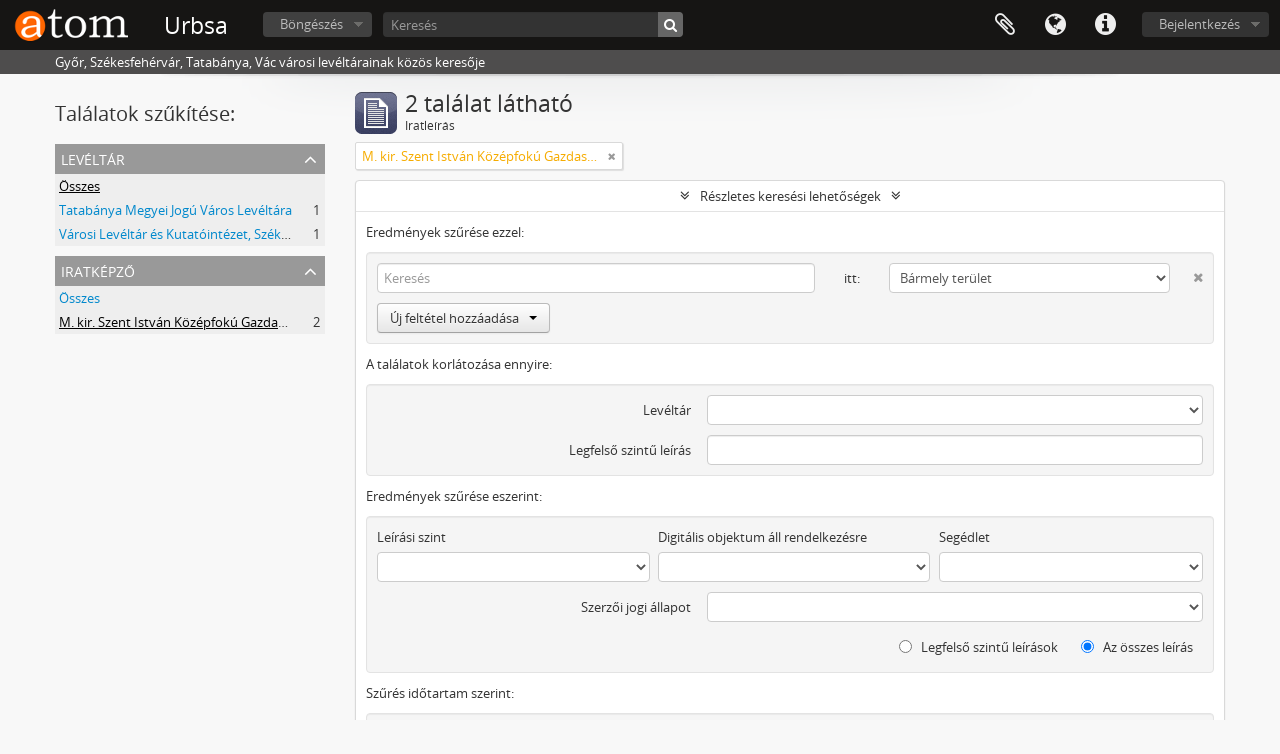

--- FILE ---
content_type: text/html; charset=utf-8
request_url: https://urbsa.hu/index.php/informationobject/browse?sort=endDate&creators=11089&showAdvanced=1&topLod=0&sortDir=asc
body_size: 6374
content:
<!DOCTYPE html>
<html lang="hu" dir="ltr">
  <head>
        <meta http-equiv="Content-Type" content="text/html; charset=utf-8" />
<meta http-equiv="X-Ua-Compatible" content="IE=edge,chrome=1" />
    <meta name="title" content="Urbsa" />
<meta name="description" content="Győr, Székesfehérvár, Tatabánya, Vác városi levéltárainak közös keresője" />
<meta name="viewport" content="initial-scale=1.0, user-scalable=no" />
    <title>Urbsa</title>
    <link rel="shortcut icon" href="/favicon.ico"/>
    <link href="/plugins/sfDrupalPlugin/vendor/drupal/misc/ui/ui.all.css" media="screen" rel="stylesheet" type="text/css" />
<link media="all" href="/plugins/arDominionPlugin/css/main.css" rel="stylesheet" type="text/css" />
            <script src="/vendor/jquery.js" type="text/javascript"></script>
<script src="/plugins/sfDrupalPlugin/vendor/drupal/misc/drupal.js" type="text/javascript"></script>
<script src="/vendor/yui/yahoo-dom-event/yahoo-dom-event.js" type="text/javascript"></script>
<script src="/vendor/yui/element/element-min.js" type="text/javascript"></script>
<script src="/vendor/yui/button/button-min.js" type="text/javascript"></script>
<script src="/vendor/yui/container/container_core-min.js" type="text/javascript"></script>
<script src="/vendor/yui/menu/menu-min.js" type="text/javascript"></script>
<script src="/vendor/modernizr.js" type="text/javascript"></script>
<script src="/vendor/jquery-ui.js" type="text/javascript"></script>
<script src="/vendor/jquery.ui.resizable.min.js" type="text/javascript"></script>
<script src="/vendor/jquery.expander.js" type="text/javascript"></script>
<script src="/vendor/jquery.masonry.js" type="text/javascript"></script>
<script src="/vendor/jquery.imagesloaded.js" type="text/javascript"></script>
<script src="/vendor/bootstrap/js/bootstrap.js" type="text/javascript"></script>
<script src="/vendor/URI.js" type="text/javascript"></script>
<script src="/vendor/meetselva/attrchange.js" type="text/javascript"></script>
<script src="/js/qubit.js" type="text/javascript"></script>
<script src="/js/treeView.js" type="text/javascript"></script>
<script src="/js/clipboard.js" type="text/javascript"></script>
<script src="/plugins/sfDrupalPlugin/vendor/drupal/misc/jquery.once.js" type="text/javascript"></script>
<script src="/plugins/sfDrupalPlugin/vendor/drupal/misc/ui/ui.datepicker.js" type="text/javascript"></script>
<script src="/vendor/yui/connection/connection-min.js" type="text/javascript"></script>
<script src="/vendor/yui/datasource/datasource-min.js" type="text/javascript"></script>
<script src="/vendor/yui/autocomplete/autocomplete-min.js" type="text/javascript"></script>
<script src="/js/autocomplete.js" type="text/javascript"></script>
<script src="/js/dominion.js" type="text/javascript"></script>
  <script type="text/javascript">
//<![CDATA[
jQuery.extend(Qubit, {"relativeUrlRoot":""});
//]]>
</script></head>
  <body class="yui-skin-sam informationobject browse">

    
    


<header id="top-bar">

      <a id="logo" rel="home" href="/index.php/" title=""><img alt="AtoM" src="/images/logo.png" /></a>  
      <h1 id="site-name">
      <a rel="home" title="Kezdőlap" href="/index.php/"><span>Urbsa</span></a>    </h1>
  
  <nav>

    
  <div id="user-menu">
    <button class="top-item top-dropdown" data-toggle="dropdown" data-target="#"
      aria-expanded="false">
        Bejelentkezés    </button>

    <div class="top-dropdown-container">

      <div class="top-dropdown-arrow">
        <div class="arrow"></div>
      </div>

      <div class="top-dropdown-header">
        <h2>Van hozzáférése?</h2>
      </div>

      <div class="top-dropdown-body">

        <form action="/index.php/user/login" method="post">
          <input type="hidden" name="next" value="https://urbsa.hu/index.php/informationobject/browse?sort=endDate&amp;creators=11089&amp;showAdvanced=1&amp;topLod=0&amp;sortDir=asc" id="next" />
          <div class="form-item form-item-email">
  <label for="email">Email <span class="form-required" title="This field is required.">*</span></label>
  <input type="text" name="email" id="email" />
  
</div>

          <div class="form-item form-item-password">
  <label for="password">Jelszó <span class="form-required" title="This field is required.">*</span></label>
  <input type="password" name="password" autocomplete="off" id="password" />
  
</div>

          <button type="submit">Bejelentkezés</button>

        </form>

      </div>

      <div class="top-dropdown-bottom"></div>

    </div>
  </div>


    <div id="quick-links-menu" data-toggle="tooltip" data-title="Gyorshivatkozások">

  <button class="top-item" data-toggle="dropdown" data-target="#" aria-expanded="false">Gyorshivatkozások</button>

  <div class="top-dropdown-container">

    <div class="top-dropdown-arrow">
      <div class="arrow"></div>
    </div>

    <div class="top-dropdown-header">
      <h2>Gyorshivatkozások</h2>
    </div>

    <div class="top-dropdown-body">
      <ul>
                              <li><a href="/index.php/" title="Kezdőlap">Kezdőlap</a></li>
                                        <li><a href="/index.php/about" title="Info">Info</a></li>
                                        <li><a href="/index.php/privacy" title="Privacy Policy">Privacy Policy</a></li>
                                        <li><a href="http://docs.accesstomemory.org/" title="Súgó">Súgó</a></li>
                                                                              </ul>
    </div>

    <div class="top-dropdown-bottom"></div>

  </div>

</div>

          <div id="language-menu" data-toggle="tooltip" data-title="Nyelv">

  <button class="top-item" data-toggle="dropdown" data-target="#" aria-expanded="false">Nyelv</button>

  <div class="top-dropdown-container">

    <div class="top-dropdown-arrow">
      <div class="arrow"></div>
    </div>

    <div class="top-dropdown-header">
      <h2>Nyelv</h2>
    </div>

    <div class="top-dropdown-body">
      <ul>
                  <li>
            <a href="/index.php/informationobject/browse?sf_culture=en&amp;sort=endDate&amp;creators=11089&amp;showAdvanced=1&amp;topLod=0&amp;sortDir=asc" title="English">English</a>          </li>
                  <li>
            <a href="/index.php/informationobject/browse?sf_culture=fr&amp;sort=endDate&amp;creators=11089&amp;showAdvanced=1&amp;topLod=0&amp;sortDir=asc" title="français">français</a>          </li>
                  <li>
            <a href="/index.php/informationobject/browse?sf_culture=es&amp;sort=endDate&amp;creators=11089&amp;showAdvanced=1&amp;topLod=0&amp;sortDir=asc" title="español">español</a>          </li>
                  <li>
            <a href="/index.php/informationobject/browse?sf_culture=nl&amp;sort=endDate&amp;creators=11089&amp;showAdvanced=1&amp;topLod=0&amp;sortDir=asc" title="Nederlands">Nederlands</a>          </li>
                  <li>
            <a href="/index.php/informationobject/browse?sf_culture=pt&amp;sort=endDate&amp;creators=11089&amp;showAdvanced=1&amp;topLod=0&amp;sortDir=asc" title="português">português</a>          </li>
                  <li class="active">
            <a href="/index.php/informationobject/browse?sf_culture=hu&amp;sort=endDate&amp;creators=11089&amp;showAdvanced=1&amp;topLod=0&amp;sortDir=asc" title="magyar">magyar</a>          </li>
              </ul>
    </div>

    <div class="top-dropdown-bottom"></div>

  </div>

</div>
    
    <div id="clipboard-menu" data-toggle="tooltip" data-title="Vágólap" data-clipboard-status-url="/index.php/user/clipboardStatus" data-alert-message="Megjegyzés: az ezen az oldalon ki nem jelölt vágólap elemek el lesznek távolítva a vágólapról, amkor az oldal újratöltődik. Most újra kijelölheti őket vagy újratöltheti az oldalt, hogy végképp eltávolítsa őket. A sorba rendezés vagy nyomtatási előnézet gombok használata szintén az oldal újratöltését eredményezi, tehát minden, ami most nincsen kijelölve, el fog veszni!">

  <button class="top-item" data-toggle="dropdown" data-target="#" aria-expanded="false">
    Vágólap  </button>

  <div class="top-dropdown-container">

    <div class="top-dropdown-arrow">
      <div class="arrow"></div>
    </div>

    <div class="top-dropdown-header">
      <h2>Vágólap</h2>
      <span id="count-block" data-information-object-label="Iratleírás" data-actor-object-label="Iratképző" data-repository-object-label="Levéltár"></span>
    </div>

    <div class="top-dropdown-body">
      <ul>
        <li class="leaf" id="node_clearClipboard"><a href="/index.php/user/clipboardClear" title="Minden kiválasztás törlése">Minden kiválasztás törlése</a></li><li class="leaf" id="node_goToClipboard"><a href="/index.php/user/clipboard" title="Menj a vágólapra">Menj a vágólapra</a></li><li class="leaf" id="node_loadClipboard"><a href="/index.php/user/clipboardLoad" title="Vágólap betöltése">Vágólap betöltése</a></li><li class="leaf" id="node_saveClipboard"><a href="/index.php/user/clipboardSave" title="Vágólap mentése">Vágólap mentése</a></li>      </ul>
    </div>

    <div class="top-dropdown-bottom"></div>

  </div>

</div>

    
  </nav>

  <div id="search-bar">

    <div id="browse-menu">

  <button class="top-item top-dropdown" data-toggle="dropdown" data-target="#" aria-expanded="false">Böngészés</button>

  <div class="top-dropdown-container top-dropdown-container-right">

    <div class="top-dropdown-arrow">
      <div class="arrow"></div>
    </div>

    <div class="top-dropdown-header">
      <h2>Böngészés</h2>
    </div>

    <div class="top-dropdown-body">
      <ul>
        <li class="leaf" id="node_browseRepositories"><a href="/index.php/repository/browse" title="Levéltárak">Levéltárak</a></li><li class="active leaf" id="node_browseInformationObjects"><a href="/index.php/informationobject/browse" title="Iratleírások">Iratleírások</a></li><li class="leaf" id="node_browseActors"><a href="/index.php/actor/browse" title="Iratképzők">Iratképzők</a></li><li class="leaf" id="node_browseFunctions"><a href="/index.php/function/browse" title="Funkciók">Funkciók</a></li><li class="leaf" id="node_browseSubjects"><a href="/index.php/taxonomy/index/id/35" title="Témák">Témák</a></li><li class="leaf" id="node_browsePlaces"><a href="/index.php/taxonomy/index/id/42" title="Helyek">Helyek</a></li><li class="leaf" id="node_browseDigitalObjects"><a href="/index.php/informationobject/browse?view=card&amp;onlyMedia=1&amp;topLod=0" title="Digitális objektumok">Digitális objektumok</a></li>      </ul>
    </div>

    <div class="top-dropdown-bottom"></div>

  </div>

</div>

    <div id="search-form-wrapper" role="search">

  <h2>Keresés</h2>

  <form action="/index.php/informationobject/browse" data-autocomplete="/index.php/search/autocomplete" autocomplete="off">

    <input type="hidden" name="topLod" value="0"/>
    <input type="hidden" name="sort" value="relevance"/>

          <input type="text" name="query" value="" placeholder="Keresés"/>
    
    <button><span>Keresés</span></button>

    <div id="search-realm" class="search-popover">

      
        <div>
          <label>
                          <input name="repos" type="radio" value checked="checked" data-placeholder="Keresés">
                        Keresés a teljes adatbázisban          </label>
        </div>

        
        
      
      <div class="search-realm-advanced">
        <a href="/index.php/informationobject/browse?showAdvanced=1&topLod=0">
          Haladó keresés&nbsp;&raquo;
        </a>
      </div>

    </div>

  </form>

</div>

  </div>

  
</header>

  <div id="site-slogan">
    <div class="container">
      <div class="row">
        <div class="span12">
          <span>Győr, Székesfehérvár, Tatabánya, Vác városi levéltárainak közös keresője</span>
        </div>
      </div>
    </div>
  </div>

    
    <div id="wrapper" class="container" role="main">

      
        
      <div class="row">

        <div class="span3">

          <div id="sidebar">

            
    <section id="facets">

      <div class="visible-phone facets-header">
        <a class="x-btn btn-wide">
          <i class="fa fa-filter"></i>
          Szűrők        </a>
      </div>

      <div class="content">

        
        <h2>Találatok szűkítése:</h2>

        
        
                  
<section class="facet ">
  <div class="facet-header">
    <h3><a href="#" aria-expanded="">Levéltár</a></h3>
  </div>

  <div class="facet-body" id="#facet-repository">
    <ul>

      
              <li class="active">
          <a title="Összes" href="/index.php/informationobject/browse?sort=endDate&amp;creators=11089&amp;showAdvanced=1&amp;topLod=0&amp;sortDir=asc">Összes</a>        </li>
      
              
        <li >
          <a title="Tatabánya Megyei Jogú Város Levéltára" href="/index.php/informationobject/browse?repos=724&amp;sort=endDate&amp;creators=11089&amp;showAdvanced=1&amp;topLod=0&amp;sortDir=asc">Tatabánya Megyei Jogú Város Levéltára<span>, 1 eredmények</span></a>          <span class="facet-count" aria-hidden="true">1</span>
        </li>
              
        <li >
          <a title="Városi Levéltár és Kutatóintézet, Székesfehérvár" href="/index.php/informationobject/browse?repos=735&amp;sort=endDate&amp;creators=11089&amp;showAdvanced=1&amp;topLod=0&amp;sortDir=asc">Városi Levéltár és Kutatóintézet, Székesfehérvár<span>, 1 eredmények</span></a>          <span class="facet-count" aria-hidden="true">1</span>
        </li>
      
    </ul>
  </div>
</section>
        
        
<section class="facet open">
  <div class="facet-header">
    <h3><a href="#" aria-expanded="1">Iratképző</a></h3>
  </div>

  <div class="facet-body" id="#facet-names">
    <ul>

      
              <li >
          <a title="Összes" href="/index.php/informationobject/browse?sort=endDate&amp;showAdvanced=1&amp;topLod=0&amp;sortDir=asc">Összes</a>        </li>
      
              
        <li class="active">
          <a title="M. kir. Szent István Középfokú Gazdasági Tanintézet és Mezőgazdasági Szaktanácsadó Állomás" href="/index.php/informationobject/browse?creators=11089&amp;sort=endDate&amp;showAdvanced=1&amp;topLod=0&amp;sortDir=asc">M. kir. Szent István Középfokú Gazdasági Tanintézet és Mezőgazdasági Szaktanácsadó Állomás<span>, 2 eredmények</span></a>          <span class="facet-count" aria-hidden="true">2</span>
        </li>
      
    </ul>
  </div>
</section>

        
        
        
        
        
        
      </div>

    </section>

  
          </div>

        </div>

        <div class="span9">

          <div id="main-column">

              
  <div class="multiline-header">
    <img alt="" src="/images/icons-large/icon-archival.png" />    <h1 aria-describedby="results-label">
              2 találat látható          </h1>
    <span class="sub" id="results-label">Iratleírás</span>
  </div>

            
  <section class="header-options">

    
          <span class="search-filter">
      M. kir. Szent István Középfokú Gazdasági Tanintézet és Mezőgazdasági Szaktanácsadó Állomás    <a href="/index.php/informationobject/browse?sort=endDate&showAdvanced=1&topLod=0&sortDir=asc" class="remove-filter"><i class="fa fa-times"></i></a>
</span>
                        
  </section>


            
  <section class="advanced-search-section">

  <a href="#" class="advanced-search-toggle open" aria-expanded="true">Részletes keresési lehetőségek</a>

  <div class="advanced-search animateNicely" >

    <form name="advanced-search-form" method="get" action="/index.php/informationobject/browse">
              <input type="hidden" name="sort" value="endDate"/>
              <input type="hidden" name="creators" value="11089"/>
      
      <p>Eredmények szűrése ezzel:</p>

      <div class="criteria">

        
          
        
        
        <div class="criterion">

          <select class="boolean" name="so0">
            <option value="and">és</option>
            <option value="or">vagy</option>
            <option value="not">nem</option>
          </select>

          <input class="query" type="text" placeholder="Keresés" name="sq0"/>

          <span>itt:</span>

          <select class="field" name="sf0">
            <option value="">Bármely terület</option>
            <option value="title">Cím</option>
                          <option value="archivalHistory">A megőrzés története</option>
                        <option value="scopeAndContent">Tárgy és tartalom</option>
            <option value="extentAndMedium">Terjedelem, adathordozók</option>
            <option value="subject">Téma kapcsolódási pontok</option>
            <option value="name">Név kapcsolódási pontok</option>
            <option value="place">Hely kapcsolódási pontok</option>
            <option value="genre">Műfaji Kapcsolódási pontok</option>
            <option value="identifier">Jelzet</option>
            <option value="referenceCode">Jelzet</option>
            <option value="digitalObjectTranscript">Digitális objektum szöveg</option>
            <option value="findingAidTranscript">Segédlet szövege</option>
            <option value="creator">Iratképző</option>
            <option value="allExceptFindingAidTranscript">Bármely mező, kivéve segédlet szöveg</option>
          </select>

          <a href="#" class="delete-criterion"><i class="fa fa-times"></i></a>

        </div>

        <div class="add-new-criteria">
          <div class="btn-group">
            <a class="btn dropdown-toggle" data-toggle="dropdown" href="#">
              Új feltétel hozzáadása<span class="caret"></span>
            </a>
            <ul class="dropdown-menu">
              <li><a href="#" id="add-criterion-and">És</a></li>
              <li><a href="#" id="add-criterion-or">Vagy</a></li>
              <li><a href="#" id="add-criterion-not">Nem</a></li>
            </ul>
          </div>
        </div>

      </div>

      <p>A találatok korlátozása ennyire:</p>

      <div class="criteria">

                  <div class="filter-row">
            <div class="filter">
              <div class="form-item form-item-repos">
  <label for="repos">Levéltár</label>
  <select name="repos" id="repos">
<option value="" selected="selected"></option>
<option value="728">Győr Megyei Jogú Város Levéltára</option>
<option value="724">Tatabánya Megyei Jogú Város Levéltára</option>
<option value="720">Vác Város Levéltára</option>
<option value="735">Városi Levéltár és Kutatóintézet, Székesfehérvár</option>
</select>
  
</div>
            </div>
          </div>
        
        <div class="filter-row">
          <div class="filter">
            <label for="collection">Legfelső szintű leírás</label>            <select name="collection" class="form-autocomplete" id="collection">

</select>            <input class="list" type="hidden" value="/index.php/informationobject/autocomplete?parent=1&filterDrafts=1"/>
          </div>
        </div>

      </div>

      <p>Eredmények szűrése eszerint:</p>

      <div class="criteria">

        <div class="filter-row triple">

          <div class="filter-left">
            <div class="form-item form-item-levels">
  <label for="levels">Leírási szint</label>
  <select name="levels" id="levels">
<option value="" selected="selected"></option>
<option value="769">állag</option>
<option value="485">Állagok</option>
<option value="488">Alsorozat</option>
<option value="489">Fájl</option>
<option value="484">Fond</option>
<option value="764">fondfőcsoport</option>
<option value="486">Gyűjtemény</option>
<option value="490">Iratdarab</option>
<option value="761">Levéltár</option>
<option value="682">Record group</option>
<option value="547">Rész</option>
<option value="487">Sorozat</option>
</select>
  
</div>
          </div>

          <div class="filter-center">
            <div class="form-item form-item-onlyMedia">
  <label for="onlyMedia">Digitális objektum áll rendelkezésre</label>
  <select name="onlyMedia" id="onlyMedia">
<option value="" selected="selected"></option>
<option value="1">Igen</option>
<option value="0">Nem</option>
</select>
  
</div>
          </div>

          <div class="filter-right">
            <div class="form-item form-item-findingAidStatus">
  <label for="findingAidStatus">Segédlet</label>
  <select name="findingAidStatus" id="findingAidStatus">
<option value="" selected="selected"></option>
<option value="yes">Igen</option>
<option value="no">Nem</option>
<option value="generated">Generált</option>
<option value="uploaded">Feltöltve</option>
</select>
  
</div>
          </div>

        </div>

                
                  <div class="filter-row">

                          <div class="filter">
                <div class="form-item form-item-copyrightStatus">
  <label for="copyrightStatus">Szerzői jogi állapot</label>
  <select name="copyrightStatus" id="copyrightStatus">
<option value="" selected="selected"></option>
<option value="600">Ismeretlen</option>
<option value="599">Nyilvános tartomány</option>
<option value="598">Szerzői joggal védett</option>
</select>
  
</div>
              </div>
            
            
          </div>
        
        <div class="filter-row">

          <div class="lod-filter">
            <label>
              <input type="radio" name="topLod" value="1" >
              Legfelső szintű leírások            </label>
            <label>
              <input type="radio" name="topLod" value="0" checked>
              Az összes leírás            </label>
          </div>

        </div>

      </div>

      <p>Szűrés időtartam szerint:</p>

      <div class="criteria">

        <div class="filter-row">

          <div class="start-date">
            <div class="form-item form-item-startDate">
  <label for="startDate">Kezdet</label>
  <input placeholder="YYYY-MM-DD" type="text" name="startDate" id="startDate" />
  
</div>
          </div>

          <div class="end-date">
            <div class="form-item form-item-endDate">
  <label for="endDate">Befejező dátum</label>
  <input placeholder="YYYY-MM-DD" type="text" name="endDate" id="endDate" />
  
</div>
          </div>

          <div class="date-type">
            <label>
              <input type="radio" name="rangeType" value="inclusive" checked>
              Átfedés            </label>
            <label>
              <input type="radio" name="rangeType" value="exact" >
              Pontosan            </label>
          </div>

          <a href="#" class="date-range-help-icon" aria-expanded="false"><i class="fa fa-question-circle"></i></a>

        </div>

        <div class="alert alert-info date-range-help animateNicely">
          Használja ezeket a lehetőségeket, hogy meghatározza, hogyan jelenjenek meg az időtartam eredmények. "Pontosan" azt jelenti, hogy a leírás kezdő és befejező dátumának teljesen a megadott időtartamon belül kell lennie. "Átfedés" azt jelenti, hogy bármely leírás megjelenítődik, amelynek kezdete vagy vége átfedésben áll a megadott dátummal.        </div>

      </div>

      <section class="actions">
        <input type="submit" class="c-btn c-btn-submit" value="Keresés"/>
        <input type="button" class="reset c-btn c-btn-delete" value="Visszaállítás"/>
      </section>

    </form>

  </div>

</section>

  
    <section class="browse-options">
      <a  href="/index.php/informationobject/browse?sort=endDate&creators=11089&showAdvanced=1&topLod=0&sortDir=asc&media=print">
  <i class="fa fa-print"></i>
  Nyomtatási előnézet</a>

              <a href="/index.php/browse/hierarchy">
          <i class="fa fa-sitemap"></i>
          Hierarchy
        </a>
      
      
      <span>
        <span class="view-header-label">Megtekintés:</span>

<div class="btn-group">
  <a class="btn fa fa-th-large " href="/index.php/informationobject/browse?view=card&amp;sort=endDate&amp;creators=11089&amp;showAdvanced=1&amp;topLod=0&amp;sortDir=asc" title=" "> </a>
  <a class="btn fa fa-list active" href="/index.php/informationobject/browse?view=table&amp;sort=endDate&amp;creators=11089&amp;showAdvanced=1&amp;topLod=0&amp;sortDir=asc" title=" "> </a></div>
      </span>

      <div class="pickers">
        <div id="sort-header">
  <div class="sort-options">

    <label>Rendezés:</label>

    <div class="dropdown">

      <div class="dropdown-selected">
                                  <span>Befejező dátum</span>
                  
      </div>

      <ul class="dropdown-options">

        <span class="pointer"></span>

                  <li>
                        <a href="/index.php/informationobject/browse?sort=lastUpdated&creators=11089&showAdvanced=1&topLod=0&sortDir=asc" data-order="lastUpdated">
              <span>A dátum módosult</span>
            </a>
          </li>
                  <li>
                        <a href="/index.php/informationobject/browse?sort=alphabetic&creators=11089&showAdvanced=1&topLod=0&sortDir=asc" data-order="alphabetic">
              <span>Cím</span>
            </a>
          </li>
                  <li>
                        <a href="/index.php/informationobject/browse?sort=relevance&creators=11089&showAdvanced=1&topLod=0&sortDir=asc" data-order="relevance">
              <span>Relevancia</span>
            </a>
          </li>
                  <li>
                        <a href="/index.php/informationobject/browse?sort=identifier&creators=11089&showAdvanced=1&topLod=0&sortDir=asc" data-order="identifier">
              <span>Jelzet</span>
            </a>
          </li>
                  <li>
                        <a href="/index.php/informationobject/browse?sort=referenceCode&creators=11089&showAdvanced=1&topLod=0&sortDir=asc" data-order="referenceCode">
              <span>Jelzet</span>
            </a>
          </li>
                  <li>
                        <a href="/index.php/informationobject/browse?sort=startDate&creators=11089&showAdvanced=1&topLod=0&sortDir=asc" data-order="startDate">
              <span>Kezdő dátum</span>
            </a>
          </li>
              </ul>
    </div>
  </div>
</div>

<div id="sort-header">
  <div class="sort-options">

    <label>Irány:</label>

    <div class="dropdown">

      <div class="dropdown-selected">
                                  <span>Emelkedő</span>
                  
      </div>

      <ul class="dropdown-options">

        <span class="pointer"></span>

                  <li>
                        <a href="/index.php/informationobject/browse?sortDir=desc&sort=endDate&creators=11089&showAdvanced=1&topLod=0" data-order="desc">
              <span>Ereszkedő</span>
            </a>
          </li>
              </ul>
    </div>
  </div>
</div>
      </div>
    </section>

    <div id="content" class="browse-content">
      
                    
  <article class="search-result">

  
  <div class="search-result-description">

    <p class="title"><a href="/index.php/szekesfehervari-m-all-szent-istvan-mezo-gazdasagi-ko-zepiskola-utobb-mezo-gazdasagi-gimnazium-majd-no-venytermelesi-mezo-gazdasagi-technikum-iratai-2" title="Székesfehérvári m. kir. Szent István Középfokú Gazdasági Tanintézet, később Magyar Állami Mezőgazdasági Középiskola, majd Növénytermelési Mezőgazdasági Technikum iratai">Székesfehérvári m. kir. Szent István Középfokú Gazdasági Tanintézet, később Magyar Állami Mezőgazdasági Középiskola, majd Növénytermelési Mezőgazdasági Technikum iratai</a></p>

    <button class="clipboard"
  data-clipboard-url="/index.php/user/clipboardToggleSlug"
  data-clipboard-slug="szekesfehervari-m-all-szent-istvan-mezo-gazdasagi-ko-zepiskola-utobb-mezo-gazdasagi-gimnazium-majd-no-venytermelesi-mezo-gazdasagi-technikum-iratai-2"
  data-toggle="tooltip"  data-title="Hozzáadás a vágólaphoz"
  data-alt-title="Törlés a vágólapról">
  Hozzáadás a vágólaphoz</button>

    <ul class="result-details">

                <li class="reference-code">HU VLKI VIII-0054</li>
      
              <li class="level-description">Fond</li>
      
                                <li class="dates">1940–1950</li>
              
                    <p>Ennek része:<a href="/index.php/varosi-leveltar-es-kutatointezet-szekesfehervar" title="Városi Levéltár és Kutatóintézet, Székesfehérvár">Városi Levéltár és Kutatóintézet, Székesfehérvár</a></p>
          </ul>

          <div class="scope-and-content"><p>M. kir. Szent István Középfokú Gazdasági Tanintézet és Mezőgazdasági Szaktanácsadó Állomás 1938 - 1945<br/>Magyar Állami Mezőgazdasági Középiskola 1945 - 1949<br/>Mezőgazdasági Technikum 1950 - 1961</p></div>
    
          <p class="creation-details">M. kir. Szent István Középfokú Gazdasági Tanintézet és Mezőgazdasági Szaktanácsadó Állomás</p>
    
  </div>

</article>
      
  <article class="search-result">

  
  <div class="search-result-description">

    <p class="title"><a href="/index.php/szent-istvan-ko-zepfoku-gazdasagi-tanintezet-es-mezo-gazdasagi-szaktanacsado-allomas-iratai-2" title="M. kir. Szent István Középfokú Gazdasági Tanintézet és Mezőgazdasági Szaktanácsadó Állomás iratai">M. kir. Szent István Középfokú Gazdasági Tanintézet és Mezőgazdasági Szaktanácsadó Állomás iratai</a></p>

    <button class="clipboard"
  data-clipboard-url="/index.php/user/clipboardToggleSlug"
  data-clipboard-slug="szent-istvan-ko-zepfoku-gazdasagi-tanintezet-es-mezo-gazdasagi-szaktanacsado-allomas-iratai-2"
  data-toggle="tooltip"  data-title="Hozzáadás a vágólaphoz"
  data-alt-title="Törlés a vágólapról">
  Hozzáadás a vágólaphoz</button>

    <ul class="result-details">

                <li class="reference-code">HU TMJVL VIII-0055</li>
      
              <li class="level-description">Fond</li>
      
                                <li class="dates">1938–1954</li>
              
                    <p>Ennek része:<a href="/index.php/varosi-leveltar-es-kutatointezet-szekesfehervar" title="Városi Levéltár és Kutatóintézet, Székesfehérvár">Városi Levéltár és Kutatóintézet, Székesfehérvár</a></p>
          </ul>

          <div class="scope-and-content"><p>M. kir. Szent István Középfokú Gazdasági Tanintézet és Mezőgazdasági Szaktanácsadó Állomás 1938 - 1945<br/>Magyar Állami Mezőgazdasági Középiskola 1945 - 1949<br/>Mezőgazdasági Technikum 1950 - 1961</p></div>
    
          <p class="creation-details">M. kir. Szent István Középfokú Gazdasági Tanintézet és Mezőgazdasági Szaktanácsadó Állomás</p>
    
  </div>

</article>
            </div>

  

                  
          </div>

        </div>

      </div>

    </div>

    
    <footer>

  
  
  <div id="print-date">
    2026-01-24 kinyomtatva.  </div>

</footer>


  </body>
</html>
